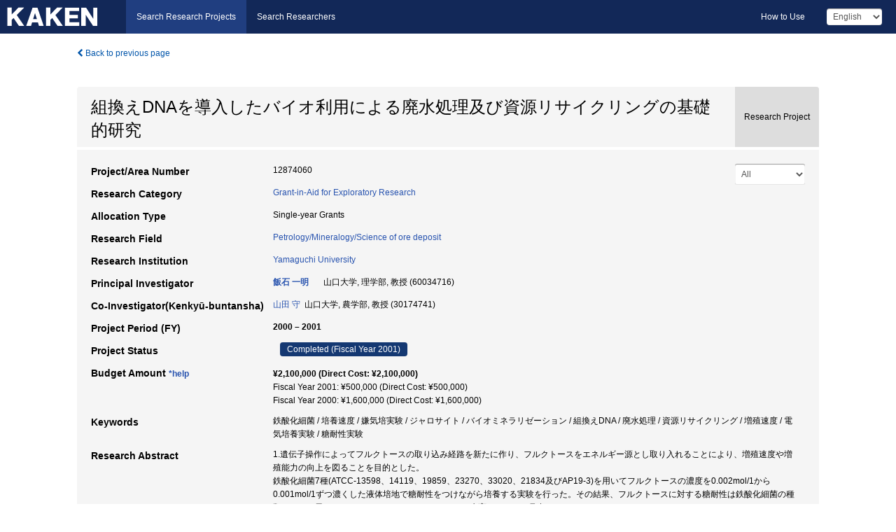

--- FILE ---
content_type: text/html; charset=utf-8
request_url: https://kaken.nii.ac.jp/grant/KAKENHI-PROJECT-12874060/
body_size: 8112
content:
<!DOCTYPE html>
<html>
  <head>
   
   <!-- Google Tag Manager -->
    <script nonce="Zh6nLFT1gN2cJ6ZlV/Zlhg==">(function(w,d,s,l,i){w[l]=w[l]||[];w[l].push({'gtm.start':
    new Date().getTime(),event:'gtm.js'});var f=d.getElementsByTagName(s)[0],
    j=d.createElement(s),dl=l!='dataLayer'?'&l='+l:'';j.async=true;j.src=
    'https://www.googletagmanager.com/gtm.js?id='+i+dl;f.parentNode.insertBefore(j,f);
    })(window,document,'script','dataLayer','GTM-P9DX5R3K');</script>
    <!-- End Google Tag Manager -->
    
    <!-- meta -->
    <meta charset="UTF-8">
    <meta http-equiv="Pragma" content="no-cache" />
    <meta http-equiv="Cache-Control" content="no-cache" />
    <meta http-equiv="Cache-Control" content="no-store" />
    <meta http-equiv="Cache-Control" content="must-revalidate" />
    <meta http-equiv="Expires" content="0" />
    

<meta property="og:title" content="組換えDNAを導入したバイオ利用による廃水処理及び資源リサイクリングの基礎的研究" />
<meta property="og:type" content="articl" />
<meta property="og:url" content="https://kaken.nii.ac.jp/grant/KAKENHI-PROJECT-12874060/" />
<meta property="og:site_name" content="KAKEN" />
<meta property="og:description" content="1.遺伝子操作によってフルクトースの取り込み経路を新たに作り、フルクトースをエネルギー源とし取り入れることにより、増殖速度や増殖能力の向上を図ることを目的とした。鉄酸化細菌7種(ATCC-13598、14119、19859、23270、33020、21834及びAP19-3)を用いてフルクトースの濃度を0.002mol/1から0.001mol/1ずつ濃くした液体培地で糖耐性をつけながら培養する実験を行った。その結果、フルクトースに対する糖耐性は鉄酸化細菌の種類によって異なり、ATCC-13598では0.01mol/1まで生育することを見出した。糖耐性のある鉄酸化細菌が空気中の炭酸ガスを使わずに糖を取り込むことで生育するかどうかを調べるために、炭酸ガスを含まない混合空気(2気圧)を用い、糖を0.002および0.004mol/1含む倍地の中で生育させた。その結果、0.002mol/1の場合、ATTC-13598、14119及び33020では生育していたが0.004mol/1ではどの鉄細菌も生育できないことが分かった。以上の結果から糖耐性細菌の原因遺伝子の解析を行うところまでは実験を進めることができなかった。2.鉄酸化細菌の他の特性を引き出し、異なった特性の株を糖耐性実験に供するために、鉄酸化細菌の嫌気培養実験を行った.その結果、種類により増殖速度の違いが見られ、嫌気では弱くても糖には強い種類があることが分かった。3.鉄酸化細菌がジャロサイトを生成するメカニズムを、無機的なジャロサイトの生成と比較する実験を行った。この細菌はまずシュベルトマナイトをつくり、それを利用してジャロサイトに変化していることが分かった。このことが無機的反応より鉄細菌が関与する方がジャロサイトの生成速度が速いことに密接に関係することを見出した。" />
<meta property="og:locale" content="en_US" />

<link rel="alternate" href="https://kaken.nii.ac.jp/ja/grant/KAKENHI-PROJECT-12874060/" hreflang="ja" />

<meta name="description" content="Principal Investigator：飯石 一明, Project Period (FY)：2000 – 2001, Research Category：Grant-in-Aid for Exploratory Research, Research Field：Petrology/Mineralogy/Science of ore deposit" />


    <link rel="shortcut icon" href="/static/images/favicon_kakenhi.ico" type="image/vnd.microsoft.ico" />
    <link rel="icon" href="/static/images/favicon_kakenhi.ico" type="image/vnd.microsoft.ico" />
    <!-- Bootstrap core CSS -->
    <link id="switch_style" href="/static/css/bootstrap-modal.css?1691548535" rel="stylesheet" />
    <!-- Custom styles for this template -->
    <link href="/static/css/chosentree.css?1697515756" rel="stylesheet" />
	<link href="/static/css/treeselect.css?1697515756" rel="stylesheet" />
    <link href="/static/css/cinii.css?1744344496" rel="stylesheet" />
    <link href="/static/css/dropzone.css?1691548535" rel="stylesheet" />
    <link href="/static/css/font-awesome.css?1691548535" rel="stylesheet" />
    <link href="/static/css/jquery-ui.min.css?1691548535" rel="stylesheet" />
    <link href="/static/css/box-flex.css?1691548535" rel="stylesheet" />

    <!-- HTML5 shim and Respond.js IE8 support of HTML5 elements and media queries -->
    <!--[if lt IE 9]>
    <script type="text/javascript" src="/static/js/html5shiv.js?1691548536"></script>
    <script type="text/javascript" src="/static/js/respond.min.js?1691548536"></script>
    <![endif]-->
    <script nonce="Zh6nLFT1gN2cJ6ZlV/Zlhg==" type="text/javascript">
    //<![CDATA[
    var static_url="/static/";
    var fault_mode="False";

    
		var ga_search= false;
    
    //]]>

    if(navigator.userAgent.match(/(iPad)/)){
        document.write('<meta name="viewport" content="width=980">');
    }
    else{
        document.write('<meta name="viewport" content="width=device-width">');
    }
</script>


    <script type="text/javascript" src="/static/js/jquery.min.js?1691548536" ></script>
    <script type="text/javascript" src="/static/js/common.js?1691548535"></script>

    <!-- <script type="text/javascript" src="/static/js/changeDisplayMode.js?1691548535"></script>
 -->
    <script type="text/javascript" src="/static/js/jquery-ui.min.js?1691548536"></script>
    <script type="text/javascript" src="/static/js/search.js?1738037204"></script>
    <!--[if IE 8.0]>
      <link href="/static/css/cinii-ie8.css?1691548535" rel="stylesheet" type="text/css" />
    <![endif]-->
  <title>KAKEN &mdash; Research Projects | 組換えDNAを導入したバイオ利用による廃水処理及び資源リサイクリングの基礎的研究 (KAKENHI-PROJECT-12874060)</title>
  </head>
  <body class="kakenhi grants topscreen with_sidenavi en">
  

<!-- Google Tag Manager (noscript) -->
<noscript><iframe src="https://www.googletagmanager.com/ns.html?id=GTM-P9DX5R3K"
height="0" width="0" style="display:none;visibility:hidden"></iframe></noscript>
<!-- End Google Tag Manager (noscript) -->

<div id="content">
  <form id="search" method="post" action="." autoclass="form-signin" class="form-vertical"><input type='hidden' name='csrfmiddlewaretoken' value='lg3swwK8xlpPMR4Xd1vZz4tKiPLN5ve3s2vjbOKITn7kUhzxOrZmmxXihlo5PmN6' />
  <input type="hidden" name="lang" id="lang" value="en" />
  <input type="hidden" name="url_lang" id="url_lang" value="" />
    
    <nav class="navbar navbar-header">
      <div class="navbar-topcontent">
        <!--ブランド名 ロゴ名の表示-->
        <a href="/index/" class="navbar-brand headerlogo"></a>
        <!--トグルボタンの設置-->
		<button class="navbar-toggler button-menu collapsed" type="button" data-bs-toggle="collapse" data-bs-target="#nav-content" aria-controls="nav-content" aria-expanded="false" aria-label="メニュー">
          <span class="navbar-toggler-icon"></span>
        </button>
        <button type="button" class="navbar-toggler button-search collapsed" data-bs-toggle="collapse" data-bs-target="#searchbox">
          Search
        </button>
        <div id="nav-content" class="collapse navbar-collapse headermenu">
        <ul class="nav navbar-nav menu-service-list btn-group">
        　<li class="active"><a href="/index/">Search Research Projects</a></li>
          <li><a href="https://nrid.nii.ac.jp/index/">Search Researchers</a></li>
          </ul>
          <ul class="nav navbar-nav menu-kaken-use-list btn-group">
            <li><a href="https://support.nii.ac.jp/kaken/howtouse/" target="_blank">How to Use</a></li>
          </ul>
          <ul class="nav navbar-nav menu-utility-list btn-group">
            
            
                <li class="menu-utility-item">
                  <select class="form-control" name="langChange" id="langChange">
                  
                    <option value="ja">Japanese</option>
                  
                    <option value="en" selected="selected">English</option>
                  
                  </select>
                </li>
            
          </ul>
        </div>
      </div>
    </nav>
  
<div class="container body-wrap" id="listings-page">

  <div class="listing-wrapper">
    <div class="clearfix">
      <ol class="breadcrumb">
        <li><a id="searchBack" class="link-page underline link_pointer"><i class="fa fa-chevron-left"></i> Back to previous page</a></li>
      </ol>
    </div>
    
    
    <div class="summary-area">
      


  
  
  
  
  
 
 
  

<div class="page-title project">
  <h1>組換えDNAを導入したバイオ利用による廃水処理及び資源リサイクリングの基礎的研究</h1>
  
  <div class="ptype project"><p>Research Project</p></div>
  
</div>
<div class="row listing-row">
  <div class="col-sm-12">
    
     <div class="year-tab">
       <select class="form-control input-sm" name="year" id="yearChange">
        
          <option value="" selected="selected">All</option>
        
          <option value="2001">Fiscal Year 2001</option>
        
          <option value="2000">Fiscal Year 2000</option>
        
          <option value="grantAwardInfo">grantAwardInfo</option>
        
       </select>
       <input type="hidden" id="base_path" value="/grant/KAKENHI-PROJECT-12874060/" />
     </div>
    
    
    <table class="summary-table">
    
    

	
		<tr><th>Project/Area Number</th><td>
    	
			12874060
    		</td></tr>
		
	
	
	
	

    <tr>
     <th>Research Category</th>
     <td>
      
    <p> 
        
        
      <a href="/search/?qc=Grant-in-Aid%20for%20Exploratory%20Research" class="link-page underline">Grant-in-Aid for Exploratory Research</a>
    
    </p>
     </td></tr>
    
    <!-- <tr><th>Japan Grant Number</th><td>JP12874060</td></tr> -->
    <tr><th>Allocation Type</th><td>Single-year Grants </td></tr>
    
    <tr><th>Research Field</th>
      <td>
      
      <a href="/search/?qd=%5BResearch%20Field%3AResearch%20Fields%5DScience/%E5%9C%B0%E7%90%83%E7%A7%91%E5%AD%A6/Petrology/Mineralogy/Science%20of%20ore%20deposit" class="link-page underline">Petrology/Mineralogy/Science of ore deposit</a>
      
        </td></tr>
    
    
    <tr><th>Research Institution</th><td><a href="/search/?qe=Yamaguchi%20University" class="link-page underline">Yamaguchi University</a> </td></tr>
    
      
        
          <tr><th><h3><strong>Principal Investigator</strong></h3></th>
          <td>
          <h4><span><a href="https://nrid.nii.ac.jp/en/nrid/1000060034716/">飯石 一明</a></span>&nbsp;&nbsp;山口大学,&nbsp;理学部,&nbsp;教授&nbsp;(60034716)</h4>
          </td></tr>
        
      
        
      
      
        
      
        
          <tr><th><strong>Co-Investigator(Kenkyū-buntansha)</strong></th>
          <td>
          <a href="https://nrid.nii.ac.jp/en/nrid/1000030174741/">山田 守</a>&nbsp;&nbsp;山口大学,&nbsp;農学部,&nbsp;教授&nbsp;(30174741)
          </td></tr>
        
      
    
    
    <tr>
     <th>Project Period (FY)</th>
     <td>
      <span class="fiscal_year">2000&nbsp;&ndash;&nbsp;2001</span>
     </td>
    </tr>
    
    
    <tr>
     <th>Project Status</th>
     <td>
      <span class="pstatus">Completed&nbsp;(Fiscal Year 2001)</span>
     </td>
    </tr>
    
    
    
    	<tr><th>Budget Amount&nbsp;<a class="award_amount_help win_open" href="https://support.nii.ac.jp/kaken/project_details">*help</a></th>
    	<td>
    	 <h5>¥2,100,000 (Direct Cost: ¥2,100,000)</h5>
    	 
    	 Fiscal Year 2001: ¥500,000 (Direct Cost: ¥500,000)<br />
    	 
    	 Fiscal Year 2000: ¥1,600,000 (Direct Cost: ¥1,600,000)
    	 
    	 </td></tr>
    
    <tr><th>Keywords</th><td>鉄酸化細菌 / 培養速度 / 嫌気培実験 / ジャロサイト / バイオミネラリゼーション / 組換えDNA / 廃水処理 / 資源リサイクリング / 増殖速度 / 電気培養実験 / 糖耐性実験</td></tr>
    
    
    <tr>
      <th>Research Abstract</th>
      <td>
        <p>1.遺伝子操作によってフルクトースの取り込み経路を新たに作り、フルクトースをエネルギー源とし取り入れることにより、増殖速度や増殖能力の向上を図ることを目的とした。<br />鉄酸化細菌7種(ATCC-13598、14119、19859、23270、33020、21834及びAP19-3)を用いてフルクトースの濃度を0.002mol/1から0.001mol/1ずつ濃くした液体培地で糖耐性をつけながら培養する実験を行った。その結果、フルクトースに対する糖耐性は鉄酸化細菌の種類によって異なり、ATCC-13598では0.01mol/1まで生育することを見出した。<br />糖耐性のある鉄酸化細菌が空気中の炭酸ガスを使わずに糖を取り込むことで生育するかどうかを調べるために、炭酸ガスを含まない混合空気(2気圧)を用い、糖を0.002および0.004mol/1含む倍地の中で生育させた。その結果、0.002mol/1の場合、ATTC-13598、14119及び33020では生育していたが0.004mol/1ではどの鉄細菌も生育できないことが分かった。<br />以上の結果から糖耐性細菌の原因遺伝子の解析を行うところまでは実験を進めることができなかった。<br />2.鉄酸化細菌の他の特性を引き出し、異なった特性の株を糖耐性実験に供するために、鉄酸化細菌の嫌気培養実験を行った.その結果、種類により増殖速度の違いが見られ、嫌気では弱くても糖には強い種類があることが分かった。<br />3.鉄酸化細菌がジャロサイトを生成するメカニズムを、無機的なジャロサイトの生成と比較する実験を行った。この細菌はまずシュベルトマナイトをつくり、それを利用してジャロサイトに変化していることが分かった。このことが無機的反応より鉄細菌が関与する方がジャロサイトの生成速度が速いことに密接に関係することを見出した。
        
        </p>
      </td>
    </tr>
    
    
   
    
    </table>
    
    
  </div>
</div>
    </div>
    
    
    
    <div class="details-heading"><h2>Report  </h2><span class="count">(2&nbsp;results)</span></div>
    <ul class="details-list">
    
      <li class="detail"><span class="list-title">2001</span>
      
       <span class="list-title"><a class="link-page underline" href="/report/KAKENHI-PROJECT-12874060/128740602001jisseki/">Annual Research Report</a></span>
      
      
      
      </li>
     
      <li class="detail"><span class="list-title">2000</span>
      
       <span class="list-title"><a class="link-page underline" href="/report/KAKENHI-PROJECT-12874060/128740602000jisseki/">Annual Research Report</a></span>
      
      
      
      </li>
     
   </ul>
    
    
  </div>
  <div class="listing-footer">
    <p class="footer-links"><strong>URL:&nbsp;</strong><input type="text" size="80" readonly="readonly" value="https://kaken.nii.ac.jp/grant/KAKENHI-PROJECT-12874060/" /></p>
   
    <div>
      <p class="pull-right">
      
        Published:&nbsp;2000-04-01&nbsp;&nbsp;
        Modified:&nbsp;2025-11-17&nbsp;&nbsp;
      
      
      </p>
    </div>
  </div>

</div><!--container-->

 </form>
</div><!-- #content -->

  
<div class="footer">
  <div class="footer-wrap">
      <div class="row">
          <div class="col-sm-8 col-xs-12">
              <p class="footer-links">
               
                  <a href="https://support.nii.ac.jp/kaken/" class="win_open active">Information</a>
               
                  <a href="https://support.nii.ac.jp/kaken/quicksearch" class="win_open">User Guide</a>
               
                  <a href="https://support.nii.ac.jp/kaken/faq/general" class="win_open">FAQ</a>
               
                  <a href="https://support.nii.ac.jp/news/kaken" class="win_open">News</a>
               
                  <a href="https://support.nii.ac.jp/kaken/about/terms" class="win_open">Terms of Use</a>
               
                  <a href="https://support.nii.ac.jp/kaken/kakenhi" class="win_open">Attribution of KAKENHI</a>
               
              </p>
          </div>
          <div class="col-sm-4 col-xs-12">
             <a class="pull-right" href="https://www.nii.ac.jp/" target="_blank"><strong>Powered by NII</strong></a>
             <a class="pull-right kakenhi-footer-logo" href="https://www.jsps.go.jp/" target="_blank"><img src="/static/images/kaken_footer_logo_en.png" alt="kakenhi" width="100" height="43" class="kakenhi logo" /></a>
          </div>
      </div>
  </div>
</div>

<!-- Bootstrap core JavaScript
================================================== -->
<!-- Placed at the end of the document so the pages load faster -->
<script type="text/javascript" src="/static/bootstrap/js/bootstrap.min.js?1697515756"></script>
<script type="text/javascript" src="/static/js/jquery.flot.js?1691548536"></script>
<script type="text/javascript" src="/static/js/dropzone.js?1691548536"></script>


</body>
</html>